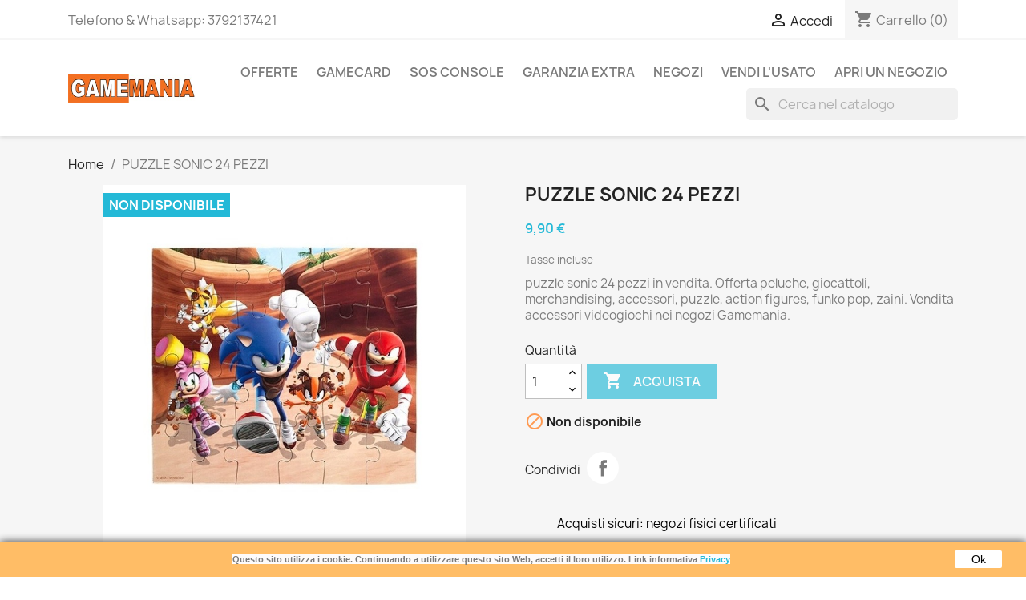

--- FILE ---
content_type: text/html; charset=utf-8
request_url: https://www.gamemaniashop.it/home/67-puzzle-sonic-24-pezzi.html
body_size: 12286
content:
<!doctype html>
<html lang="it-IT">

  <head>
    
      
  <meta charset="utf-8">


  <meta http-equiv="x-ua-compatible" content="ie=edge">



  <title>PUZZLE SONIC 24 PEZZI</title>
  
    
  
  <meta name="description" content="puzzle sonic 24 pezzi in vendita. Offerta peluche, giocattoli, merchandising, accessori, puzzle, action figures, funko pop, zaini. Vendita accessori videogiochi nei negozi Gamemania.">
  <meta name="keywords" content="">
        <link rel="canonical" href="https://www.gamemaniashop.it/home/67-puzzle-sonic-24-pezzi.html">
    
      
  
  
    <script type="application/ld+json">
  {
    "@context": "https://schema.org",
    "@type": "Organization",
    "name" : "Gamemania",
    "url" : "https://www.gamemaniashop.it/",
          "logo": {
        "@type": "ImageObject",
        "url":"https://www.gamemaniashop.it/img/gamemania-logo-1610137933.jpg"
      }
      }
</script>

<script type="application/ld+json">
  {
    "@context": "https://schema.org",
    "@type": "WebPage",
    "isPartOf": {
      "@type": "WebSite",
      "url":  "https://www.gamemaniashop.it/",
      "name": "Gamemania"
    },
    "name": "PUZZLE SONIC 24 PEZZI",
    "url":  "https://www.gamemaniashop.it/home/67-puzzle-sonic-24-pezzi.html"
  }
</script>


  <script type="application/ld+json">
    {
      "@context": "https://schema.org",
      "@type": "BreadcrumbList",
      "itemListElement": [
                  {
            "@type": "ListItem",
            "position": 1,
            "name": "Home",
            "item": "https://www.gamemaniashop.it/"
          },                  {
            "@type": "ListItem",
            "position": 2,
            "name": "PUZZLE SONIC 24 PEZZI",
            "item": "https://www.gamemaniashop.it/home/67-puzzle-sonic-24-pezzi.html"
          }              ]
    }
  </script>
  
  
  
  <script type="application/ld+json">
  {
    "@context": "https://schema.org/",
    "@type": "Product",
    "name": "PUZZLE SONIC 24 PEZZI",
    "description": "puzzle sonic 24 pezzi in vendita. Offerta peluche, giocattoli, merchandising, accessori, puzzle, action figures, funko pop, zaini. Vendita accessori videogiochi nei negozi Gamemania.",
    "category": "Home",
    "image" :"https://www.gamemaniashop.it/79-home_default/puzzle-sonic-24-pezzi.jpg",    "sku": "67",
    "mpn": "67"
        ,
    "brand": {
      "@type": "Thing",
      "name": "Gamemania"
    }
                ,
    "offers": {
      "@type": "Offer",
      "priceCurrency": "EUR",
      "name": "PUZZLE SONIC 24 PEZZI",
      "price": "9.9",
      "url": "https://www.gamemaniashop.it/home/67-puzzle-sonic-24-pezzi.html",
      "priceValidUntil": "2026-02-01",
              "image": ["https://www.gamemaniashop.it/79-large_default/puzzle-sonic-24-pezzi.jpg"],
            "sku": "67",
      "mpn": "67",
                        "availability": "https://schema.org/OutOfStock",
      "seller": {
        "@type": "Organization",
        "name": "Gamemania"
      }
    }
      }
</script>

  
  
    
  

  
    <meta property="og:title" content="PUZZLE SONIC 24 PEZZI" />
    <meta property="og:description" content="puzzle sonic 24 pezzi in vendita. Offerta peluche, giocattoli, merchandising, accessori, puzzle, action figures, funko pop, zaini. Vendita accessori videogiochi nei negozi Gamemania." />
    <meta property="og:url" content="https://www.gamemaniashop.it/home/67-puzzle-sonic-24-pezzi.html" />
    <meta property="og:site_name" content="Gamemania" />
        



  <meta name="viewport" content="width=device-width, initial-scale=1">



  <link rel="icon" type="image/vnd.microsoft.icon" href="https://www.gamemaniashop.it/img/favicon.ico?1610137933">
  <link rel="shortcut icon" type="image/x-icon" href="https://www.gamemaniashop.it/img/favicon.ico?1610137933">



    <link rel="stylesheet" href="/modules/ps_checkout/views/css/payments.css?version=3.6.3" type="text/css" media="all">
  <link rel="stylesheet" href="https://www.gamemaniashop.it/themes/classic/assets/cache/theme-d77d7862.css" type="text/css" media="all">




  

  <script type="text/javascript">
        var prestashop = {"cart":{"products":[],"totals":{"total":{"type":"total","label":"Totale","amount":0,"value":"0,00\u00a0\u20ac"},"total_including_tax":{"type":"total","label":"Totale (tasse incl.)","amount":0,"value":"0,00\u00a0\u20ac"},"total_excluding_tax":{"type":"total","label":"Totale (tasse escl.)","amount":0,"value":"0,00\u00a0\u20ac"}},"subtotals":{"products":{"type":"products","label":"Totale parziale","amount":0,"value":"0,00\u00a0\u20ac"},"discounts":null,"shipping":{"type":"shipping","label":"Spedizione","amount":0,"value":""},"tax":null},"products_count":0,"summary_string":"0 articoli","vouchers":{"allowed":1,"added":[]},"discounts":[],"minimalPurchase":0,"minimalPurchaseRequired":""},"currency":{"id":2,"name":"Euro","iso_code":"EUR","iso_code_num":"978","sign":"\u20ac"},"customer":{"lastname":null,"firstname":null,"email":null,"birthday":null,"newsletter":null,"newsletter_date_add":null,"optin":null,"website":null,"company":null,"siret":null,"ape":null,"is_logged":false,"gender":{"type":null,"name":null},"addresses":[]},"language":{"name":"Italiano (Italian)","iso_code":"it","locale":"it-IT","language_code":"it-it","is_rtl":"0","date_format_lite":"d\/m\/Y","date_format_full":"d\/m\/Y H:i:s","id":2},"page":{"title":"","canonical":"https:\/\/www.gamemaniashop.it\/home\/67-puzzle-sonic-24-pezzi.html","meta":{"title":"PUZZLE SONIC 24 PEZZI","description":"puzzle sonic 24 pezzi\u00a0in vendita. Offerta peluche, giocattoli, merchandising, accessori, puzzle, action figures, funko pop, zaini. Vendita accessori videogiochi nei negozi Gamemania.","keywords":"","robots":"index"},"page_name":"product","body_classes":{"lang-it":true,"lang-rtl":false,"country-IT":true,"currency-EUR":true,"layout-full-width":true,"page-product":true,"tax-display-enabled":true,"product-id-67":true,"product-PUZZLE SONIC 24 PEZZI":true,"product-id-category-2":true,"product-id-manufacturer-0":true,"product-id-supplier-0":true,"product-available-for-order":true},"admin_notifications":[]},"shop":{"name":"Gamemania","logo":"https:\/\/www.gamemaniashop.it\/img\/gamemania-logo-1610137933.jpg","stores_icon":"https:\/\/www.gamemaniashop.it\/img\/logo_stores.png","favicon":"https:\/\/www.gamemaniashop.it\/img\/favicon.ico"},"urls":{"base_url":"https:\/\/www.gamemaniashop.it\/","current_url":"https:\/\/www.gamemaniashop.it\/home\/67-puzzle-sonic-24-pezzi.html","shop_domain_url":"https:\/\/www.gamemaniashop.it","img_ps_url":"https:\/\/www.gamemaniashop.it\/img\/","img_cat_url":"https:\/\/www.gamemaniashop.it\/img\/c\/","img_lang_url":"https:\/\/www.gamemaniashop.it\/img\/l\/","img_prod_url":"https:\/\/www.gamemaniashop.it\/img\/p\/","img_manu_url":"https:\/\/www.gamemaniashop.it\/img\/m\/","img_sup_url":"https:\/\/www.gamemaniashop.it\/img\/su\/","img_ship_url":"https:\/\/www.gamemaniashop.it\/img\/s\/","img_store_url":"https:\/\/www.gamemaniashop.it\/img\/st\/","img_col_url":"https:\/\/www.gamemaniashop.it\/img\/co\/","img_url":"https:\/\/www.gamemaniashop.it\/themes\/classic\/assets\/img\/","css_url":"https:\/\/www.gamemaniashop.it\/themes\/classic\/assets\/css\/","js_url":"https:\/\/www.gamemaniashop.it\/themes\/classic\/assets\/js\/","pic_url":"https:\/\/www.gamemaniashop.it\/upload\/","pages":{"address":"https:\/\/www.gamemaniashop.it\/indirizzo","addresses":"https:\/\/www.gamemaniashop.it\/indirizzi","authentication":"https:\/\/www.gamemaniashop.it\/login","cart":"https:\/\/www.gamemaniashop.it\/carrello","category":"https:\/\/www.gamemaniashop.it\/index.php?controller=category","cms":"https:\/\/www.gamemaniashop.it\/index.php?controller=cms","contact":"https:\/\/www.gamemaniashop.it\/contattaci","discount":"https:\/\/www.gamemaniashop.it\/buoni-sconto","guest_tracking":"https:\/\/www.gamemaniashop.it\/tracciatura-ospite","history":"https:\/\/www.gamemaniashop.it\/cronologia-ordini","identity":"https:\/\/www.gamemaniashop.it\/dati-personali","index":"https:\/\/www.gamemaniashop.it\/","my_account":"https:\/\/www.gamemaniashop.it\/account","order_confirmation":"https:\/\/www.gamemaniashop.it\/conferma-ordine","order_detail":"https:\/\/www.gamemaniashop.it\/index.php?controller=order-detail","order_follow":"https:\/\/www.gamemaniashop.it\/segui-ordine","order":"https:\/\/www.gamemaniashop.it\/ordine","order_return":"https:\/\/www.gamemaniashop.it\/index.php?controller=order-return","order_slip":"https:\/\/www.gamemaniashop.it\/buono-ordine","pagenotfound":"https:\/\/www.gamemaniashop.it\/pagina-non-trovata","password":"https:\/\/www.gamemaniashop.it\/recupero-password","pdf_invoice":"https:\/\/www.gamemaniashop.it\/index.php?controller=pdf-invoice","pdf_order_return":"https:\/\/www.gamemaniashop.it\/index.php?controller=pdf-order-return","pdf_order_slip":"https:\/\/www.gamemaniashop.it\/index.php?controller=pdf-order-slip","prices_drop":"https:\/\/www.gamemaniashop.it\/offerte","product":"https:\/\/www.gamemaniashop.it\/index.php?controller=product","search":"https:\/\/www.gamemaniashop.it\/ricerca","sitemap":"https:\/\/www.gamemaniashop.it\/Mappa del sito","stores":"https:\/\/www.gamemaniashop.it\/negozi","supplier":"https:\/\/www.gamemaniashop.it\/fornitori","register":"https:\/\/www.gamemaniashop.it\/login?create_account=1","order_login":"https:\/\/www.gamemaniashop.it\/ordine?login=1"},"alternative_langs":[],"theme_assets":"\/themes\/classic\/assets\/","actions":{"logout":"https:\/\/www.gamemaniashop.it\/?mylogout="},"no_picture_image":{"bySize":{"small_default":{"url":"https:\/\/www.gamemaniashop.it\/img\/p\/it-default-small_default.jpg","width":98,"height":98},"cart_default":{"url":"https:\/\/www.gamemaniashop.it\/img\/p\/it-default-cart_default.jpg","width":125,"height":125},"home_default":{"url":"https:\/\/www.gamemaniashop.it\/img\/p\/it-default-home_default.jpg","width":250,"height":250},"medium_default":{"url":"https:\/\/www.gamemaniashop.it\/img\/p\/it-default-medium_default.jpg","width":452,"height":452},"large_default":{"url":"https:\/\/www.gamemaniashop.it\/img\/p\/it-default-large_default.jpg","width":800,"height":800}},"small":{"url":"https:\/\/www.gamemaniashop.it\/img\/p\/it-default-small_default.jpg","width":98,"height":98},"medium":{"url":"https:\/\/www.gamemaniashop.it\/img\/p\/it-default-home_default.jpg","width":250,"height":250},"large":{"url":"https:\/\/www.gamemaniashop.it\/img\/p\/it-default-large_default.jpg","width":800,"height":800},"legend":""}},"configuration":{"display_taxes_label":true,"display_prices_tax_incl":true,"is_catalog":false,"show_prices":true,"opt_in":{"partner":false},"quantity_discount":{"type":"price","label":"Prezzo unitario"},"voucher_enabled":1,"return_enabled":0},"field_required":[],"breadcrumb":{"links":[{"title":"Home","url":"https:\/\/www.gamemaniashop.it\/"},{"title":"PUZZLE SONIC 24 PEZZI","url":"https:\/\/www.gamemaniashop.it\/home\/67-puzzle-sonic-24-pezzi.html"}],"count":2},"link":{"protocol_link":"https:\/\/","protocol_content":"https:\/\/"},"time":1768640504,"static_token":"49e1ed956652a478a058b785c25fd3bd","token":"fb7786e53afff6ec24a78c849befa213","debug":false};
        var ps_checkout3dsEnabled = true;
        var ps_checkoutAutoRenderDisabled = false;
        var ps_checkoutCancelUrl = "https:\/\/www.gamemaniashop.it\/module\/ps_checkout\/cancel";
        var ps_checkoutCardBrands = ["MASTERCARD","VISA","AMEX"];
        var ps_checkoutCardFundingSourceImg = "\/modules\/ps_checkout\/views\/img\/payment-cards.png";
        var ps_checkoutCardLogos = {"AMEX":"\/modules\/ps_checkout\/views\/img\/amex.svg","CB_NATIONALE":"\/modules\/ps_checkout\/views\/img\/cb.svg","DINERS":"\/modules\/ps_checkout\/views\/img\/diners.svg","DISCOVER":"\/modules\/ps_checkout\/views\/img\/discover.svg","JCB":"\/modules\/ps_checkout\/views\/img\/jcb.svg","MAESTRO":"\/modules\/ps_checkout\/views\/img\/maestro.svg","MASTERCARD":"\/modules\/ps_checkout\/views\/img\/mastercard.svg","UNIONPAY":"\/modules\/ps_checkout\/views\/img\/unionpay.svg","VISA":"\/modules\/ps_checkout\/views\/img\/visa.svg"};
        var ps_checkoutCartProductCount = 0;
        var ps_checkoutCheckUrl = "https:\/\/www.gamemaniashop.it\/module\/ps_checkout\/check";
        var ps_checkoutCheckoutTranslations = {"checkout.go.back.link.title":"Torna al pagamento","checkout.go.back.label":"Processo di acquisto","checkout.card.payment":"Pagamento con carta","checkout.page.heading":"Riepilogo dell\u2019ordine","checkout.cart.empty":"Il tuo carrello \u00e8 vuoto.","checkout.page.subheading.card":"Carta","checkout.page.subheading.paypal":"PayPal","checkout.payment.by.card":"Hai scelto di pagare con una carta.","checkout.payment.by.paypal":"Hai scelto di pagare con PayPal.","checkout.order.summary":"Ecco un riepilogo del tuo ordine:","checkout.order.amount.total":"L\u2019importo totale del tuo ordine ammonta a","checkout.order.included.tax":"(IVA inclusa)","checkout.order.confirm.label":"Confermare l\u2019ordine facendo clic su \u201cConfermo l\u2019ordine\u201d","paypal.hosted-fields.label.card-name":"Nome del titolare","paypal.hosted-fields.placeholder.card-name":"Nome del titolare","paypal.hosted-fields.label.card-number":"Numero carta","paypal.hosted-fields.placeholder.card-number":"Numero carta","paypal.hosted-fields.label.expiration-date":"Data di scadenza","paypal.hosted-fields.placeholder.expiration-date":"MM\/YY","paypal.hosted-fields.label.cvv":"Cod. di sicurezza","paypal.hosted-fields.placeholder.cvv":"XXX","payment-method-logos.title":"Pagamenti sicuri al 100%.","express-button.cart.separator":"o","express-button.checkout.express-checkout":"Acquisto rapido","error.paypal-sdk":"No PayPal Javascript SDK Instance","checkout.payment.others.link.label":"Altri metodi di pagamento","checkout.payment.others.confirm.button.label":"Confermo l\u2019ordine","checkout.form.error.label":"Si \u00e8 verificato un errore durante il pagamento. Riprova o contatta il team di supporto.","loader-component.label.header":"Grazie per l\u2019acquisto!","loader-component.label.body":"Si prega di attendere durante l'elaborazione del tuo pagamento","error.paypal-sdk.contingency.cancel":"Autenticazione del titolare della carta annullata. Si prega di scegliere un altro metodo di pagamento o riprovare.","error.paypal-sdk.contingency.error":"Si \u00e8 verificato un errore durante l'autenticazione del titolare della carta. Si prega di scegliere un altro metodo di pagamento o riprovare.","error.paypal-sdk.contingency.failure":"Autenticazione del titolare della carta fallita. Si prega di scegliere un altro metodo di pagamento o riprovare.","error.paypal-sdk.contingency.unknown":"L'identit\u00e0 del titolare della carta non pu\u00f2 essere verificata. Si prega di scegliere un altro metodo di pagamento o riprovare."};
        var ps_checkoutCheckoutUrl = "https:\/\/www.gamemaniashop.it\/ordine";
        var ps_checkoutConfirmUrl = "https:\/\/www.gamemaniashop.it\/conferma-ordine";
        var ps_checkoutCreateUrl = "https:\/\/www.gamemaniashop.it\/module\/ps_checkout\/create";
        var ps_checkoutCspNonce = "";
        var ps_checkoutExpressCheckoutCartEnabled = false;
        var ps_checkoutExpressCheckoutOrderEnabled = false;
        var ps_checkoutExpressCheckoutProductEnabled = false;
        var ps_checkoutExpressCheckoutSelected = false;
        var ps_checkoutExpressCheckoutUrl = "https:\/\/www.gamemaniashop.it\/module\/ps_checkout\/ExpressCheckout";
        var ps_checkoutFundingSource = "paypal";
        var ps_checkoutFundingSourcesSorted = ["paypal","paylater","card","mybank","blik"];
        var ps_checkoutHostedFieldsContingencies = "SCA_WHEN_REQUIRED";
        var ps_checkoutHostedFieldsEnabled = true;
        var ps_checkoutHostedFieldsSelected = false;
        var ps_checkoutLoaderImage = "\/modules\/ps_checkout\/views\/img\/loader.svg";
        var ps_checkoutPartnerAttributionId = "PrestaShop_Cart_PSXO_PSDownload";
        var ps_checkoutPayLaterCartPageButtonEnabled = false;
        var ps_checkoutPayLaterCategoryPageBannerEnabled = false;
        var ps_checkoutPayLaterHomePageBannerEnabled = false;
        var ps_checkoutPayLaterOrderPageBannerEnabled = false;
        var ps_checkoutPayLaterOrderPageButtonEnabled = false;
        var ps_checkoutPayLaterOrderPageMessageEnabled = false;
        var ps_checkoutPayLaterProductPageBannerEnabled = false;
        var ps_checkoutPayLaterProductPageButtonEnabled = false;
        var ps_checkoutPayLaterProductPageMessageEnabled = false;
        var ps_checkoutPayPalButtonConfiguration = null;
        var ps_checkoutPayPalOrderId = "";
        var ps_checkoutPayPalSdkConfig = {"clientId":"AXjYFXWyb4xJCErTUDiFkzL0Ulnn-bMm4fal4G-1nQXQ1ZQxp06fOuE7naKUXGkq2TZpYSiI9xXbs4eo","merchantId":"R6UAH2BFJ585A","currency":"EUR","intent":"capture","commit":"false","vault":"false","integrationDate":"2022-14-06","dataPartnerAttributionId":"PrestaShop_Cart_PSXO_PSDownload","dataCspNonce":"","dataEnable3ds":"true","disableFunding":"bancontact,eps,giropay,ideal,p24","enableFunding":"mybank,paylater","components":"marks,funding-eligibility"};
        var ps_checkoutPayWithTranslations = {"paypal":"Paga con un conto PayPal","paylater":"Paga a rate con PayPal Pay Later","card":"Paga tramite carta - pagamenti 100% sicuri","mybank":"Paga tramite MyBank","blik":"Paga tramite BLIK"};
        var ps_checkoutPaymentMethodLogosTitleImg = "\/modules\/ps_checkout\/views\/img\/lock_checkout.svg";
        var ps_checkoutRenderPaymentMethodLogos = true;
        var ps_checkoutValidateUrl = "https:\/\/www.gamemaniashop.it\/module\/ps_checkout\/validate";
        var ps_checkoutVersion = "3.6.3";
        var psr_icon_color = "#F19D76";
      </script>



  


    
  <meta property="og:type" content="product">
      <meta property="og:image" content="https://www.gamemaniashop.it/79-large_default/puzzle-sonic-24-pezzi.jpg">
  
      <meta property="product:pretax_price:amount" content="8.114754">
    <meta property="product:pretax_price:currency" content="EUR">
    <meta property="product:price:amount" content="9.9">
    <meta property="product:price:currency" content="EUR">
    
  </head>

  <body id="product" class="lang-it country-it currency-eur layout-full-width page-product tax-display-enabled product-id-67 product-puzzle-sonic-24-pezzi product-id-category-2 product-id-manufacturer-0 product-id-supplier-0 product-available-for-order">

    
      
    

    <main>
      
              

      <header id="header">
        
          
  <div class="header-banner">
    
  </div>



  <nav class="header-nav">
    <div class="container">
      <div class="row">
        <div class="hidden-sm-down">
          <div class="col-md-5 col-xs-12">
            <div id="_desktop_contact_link">
  <div id="contact-link">
                Telefono & Whatsapp: <span>3792137421</span>
      </div>
</div>

          </div>
          <div class="col-md-7 right-nav">
              <div id="_desktop_user_info">
  <div class="user-info">
          <a
        href="https://www.gamemaniashop.it/account"
        title="Accedi al tuo account cliente"
        rel="nofollow"
      >
        <i class="material-icons">&#xE7FF;</i>
        <span class="hidden-sm-down">Accedi</span>
      </a>
      </div>
</div>
<div id="_desktop_cart">
  <div class="blockcart cart-preview inactive" data-refresh-url="//www.gamemaniashop.it/module/ps_shoppingcart/ajax">
    <div class="header">
              <i class="material-icons shopping-cart" aria-hidden="true">shopping_cart</i>
        <span class="hidden-sm-down">Carrello</span>
        <span class="cart-products-count">(0)</span>
          </div>
  </div>
</div>

          </div>
        </div>
        <div class="hidden-md-up text-sm-center mobile">
          <div class="float-xs-left" id="menu-icon">
            <i class="material-icons d-inline">&#xE5D2;</i>
          </div>
          <div class="float-xs-right" id="_mobile_cart"></div>
          <div class="float-xs-right" id="_mobile_user_info"></div>
          <div class="top-logo" id="_mobile_logo"></div>
          <div class="clearfix"></div>
        </div>
      </div>
    </div>
  </nav>



  <div class="header-top">
    <div class="container">
       <div class="row">
        <div class="col-md-2 hidden-sm-down" id="_desktop_logo">
                                    
  <a href="https://www.gamemaniashop.it/">
    <img
      class="logo img-fluid"
      src="https://www.gamemaniashop.it/img/gamemania-logo-1610137933.jpg"
      alt="Gamemania"
      width="300"
      height="69">
  </a>

                              </div>
        <div class="header-top-right col-md-10 col-sm-12 position-static">
          

<div class="menu js-top-menu position-static hidden-sm-down" id="_desktop_top_menu">
    
          <ul class="top-menu" id="top-menu" data-depth="0">
                    <li class="category" id="category-94">
                          <a
                class="dropdown-item"
                href="https://www.gamemaniashop.it/94-offerte" data-depth="0"
                              >
                                                                      <span class="float-xs-right hidden-md-up">
                    <span data-target="#top_sub_menu_98915" data-toggle="collapse" class="navbar-toggler collapse-icons">
                      <i class="material-icons add">&#xE313;</i>
                      <i class="material-icons remove">&#xE316;</i>
                    </span>
                  </span>
                                OFFERTE
              </a>
                            <div  class="popover sub-menu js-sub-menu collapse" id="top_sub_menu_98915">
                
          <ul class="top-menu"  data-depth="1">
                    <li class="category" id="category-97">
                          <a
                class="dropdown-item dropdown-submenu"
                href="https://www.gamemaniashop.it/97-promo-del-momento" data-depth="1"
                              >
                                                                      <span class="float-xs-right hidden-md-up">
                    <span data-target="#top_sub_menu_67897" data-toggle="collapse" class="navbar-toggler collapse-icons">
                      <i class="material-icons add">&#xE313;</i>
                      <i class="material-icons remove">&#xE316;</i>
                    </span>
                  </span>
                                PROMO DEL MOMENTO
              </a>
                            <div  class="collapse" id="top_sub_menu_67897">
                
          <ul class="top-menu"  data-depth="2">
                    <li class="category" id="category-95">
                          <a
                class="dropdown-item"
                href="https://www.gamemaniashop.it/95-sedie-gaming" data-depth="2"
                              >
                                SEDIE GAMING
              </a>
                          </li>
        		      </ul>
    
              </div>
                          </li>
                    <li class="category" id="category-99">
                          <a
                class="dropdown-item dropdown-submenu"
                href="https://www.gamemaniashop.it/99-garanzie-extra" data-depth="1"
                              >
                                GARANZIE EXTRA
              </a>
                          </li>
        		      </ul>
    
              </div>
                          </li>
                    <li class="link" id="lnk-gamecard">
                          <a
                class="dropdown-item"
                href="https://www.gamemaniashop.it/content/12-Card-Gamemania" data-depth="0"
                              >
                                GAMECARD
              </a>
                          </li>
                    <li class="link" id="lnk-sos-console">
                          <a
                class="dropdown-item"
                href="https://www.gamemaniashop.it/content/19-ripariamo-console" data-depth="0"
                              >
                                SOS CONSOLE
              </a>
                          </li>
                    <li class="link" id="lnk-garanzia-extra">
                          <a
                class="dropdown-item"
                href="https://www.gamemaniashop.it/content/18-garanzia-extra" data-depth="0"
                              >
                                GARANZIA EXTRA
              </a>
                          </li>
                    <li class="cms-page" id="cms-page-9">
                          <a
                class="dropdown-item"
                href="https://www.gamemaniashop.it/content/9-negozi-gamemania" data-depth="0"
                              >
                                NEGOZI
              </a>
                          </li>
                    <li class="link" id="lnk-vendi-l-usato">
                          <a
                class="dropdown-item"
                href="https://www.gamemaniashop.it/content/13-vendi-il-tuo-usato" data-depth="0"
                              >
                                VENDI L&#039;USATO
              </a>
                          </li>
                    <li class="link" id="lnk-apri-un-negozio">
                          <a
                class="dropdown-item"
                href="https://www.gamemaniashop.it/content/14-apri-un-gamemania" data-depth="0"
                              >
                                APRI UN NEGOZIO
              </a>
                          </li>
        		      </ul>
    
    <div class="clearfix"></div>
</div>
<div id="search_widget" class="search-widgets" data-search-controller-url="//www.gamemaniashop.it/ricerca">
  <form method="get" action="//www.gamemaniashop.it/ricerca">
    <input type="hidden" name="controller" value="search">
    <i class="material-icons search" aria-hidden="true">search</i>
    <input type="text" name="s" value="" placeholder="Cerca nel catalogo" aria-label="Cerca">
    <i class="material-icons clear" aria-hidden="true">clear</i>
  </form>
</div>

        </div>
      </div>
      <div id="mobile_top_menu_wrapper" class="row hidden-md-up" style="display:none;">
        <div class="js-top-menu mobile" id="_mobile_top_menu"></div>
        <div class="js-top-menu-bottom">
          <div id="_mobile_currency_selector"></div>
          <div id="_mobile_language_selector"></div>
          <div id="_mobile_contact_link"></div>
        </div>
      </div>
    </div>
  </div>
  

        
      </header>

      <section id="wrapper">
        
          
<aside id="notifications">
  <div class="container">
    
    
    
      </div>
</aside>
        

        
        <div class="container">
          
            <nav data-depth="2" class="breadcrumb hidden-sm-down">
  <ol>
    
              
          <li>
                          <a href="https://www.gamemaniashop.it/"><span>Home</span></a>
                      </li>
        
              
          <li>
                          <span>PUZZLE SONIC 24 PEZZI</span>
                      </li>
        
          
  </ol>
</nav>
          

          

          
  <div id="content-wrapper" class="js-content-wrapper">
    
    

  <section id="main">
    <meta content="https://www.gamemaniashop.it/home/67-puzzle-sonic-24-pezzi.html">

    <div class="row product-container js-product-container">
      <div class="col-md-6">
        
          <section class="page-content" id="content">
            
              
    <ul class="product-flags js-product-flags">
                    <li class="product-flag out_of_stock">Non disponibile</li>
            </ul>


              
                <div class="images-container js-images-container">
  
    <div class="product-cover">
              <img
          class="js-qv-product-cover img-fluid"
          src="https://www.gamemaniashop.it/79-large_default/puzzle-sonic-24-pezzi.jpg"
                      alt="PUZZLE SONIC 24 PEZZI"
                    loading="lazy"
          width="800"
          height="800"
        >
        <div class="layer hidden-sm-down" data-toggle="modal" data-target="#product-modal">
          <i class="material-icons zoom-in">search</i>
        </div>
          </div>
  

  
    <div class="js-qv-mask mask">
      <ul class="product-images js-qv-product-images">
                  <li class="thumb-container js-thumb-container">
            <img
              class="thumb js-thumb  selected js-thumb-selected "
              data-image-medium-src="https://www.gamemaniashop.it/79-medium_default/puzzle-sonic-24-pezzi.jpg"
              data-image-large-src="https://www.gamemaniashop.it/79-large_default/puzzle-sonic-24-pezzi.jpg"
              src="https://www.gamemaniashop.it/79-small_default/puzzle-sonic-24-pezzi.jpg"
                              alt="PUZZLE SONIC 24 PEZZI"
                            loading="lazy"
              width="98"
              height="98"
            >
          </li>
              </ul>
    </div>
  

</div>
              
              <div class="scroll-box-arrows">
                <i class="material-icons left">&#xE314;</i>
                <i class="material-icons right">&#xE315;</i>
              </div>

            
          </section>
        
        </div>
        <div class="col-md-6">
          
            
              <h1 class="h1">PUZZLE SONIC 24 PEZZI</h1>
            
          
          
              <div class="product-prices js-product-prices">
    
          

    
      <div
        class="product-price h5 ">

        <div class="current-price">
          <span class='current-price-value' content="9.9">
                                      9,90 €
                      </span>

                  </div>

        
                  
      </div>
    

    
          

    
          

    
          

    

    <div class="tax-shipping-delivery-label">
              Tasse incluse
                    
              
                                          </div>
  </div>
          

          <div class="product-information">
            
              <div id="product-description-short-67" class="product-description"><p>puzzle sonic 24 pezzi in vendita. Offerta peluche, giocattoli, merchandising, accessori, puzzle, action figures, funko pop, zaini. Vendita accessori videogiochi nei negozi Gamemania.</p></div>
            

            
            <div class="product-actions js-product-actions">
              
                <form action="https://www.gamemaniashop.it/carrello" method="post" id="add-to-cart-or-refresh">
                  <input type="hidden" name="token" value="49e1ed956652a478a058b785c25fd3bd">
                  <input type="hidden" name="id_product" value="67" id="product_page_product_id">
                  <input type="hidden" name="id_customization" value="0" id="product_customization_id" class="js-product-customization-id">

                  
                    <div class="product-variants js-product-variants">
  </div>
                  

                  
                                      

                  
                    <section class="product-discounts js-product-discounts">
  </section>
                  

                  
                    <div class="product-add-to-cart js-product-add-to-cart">
      <span class="control-label">Quantità</span>

    
      <div class="product-quantity clearfix">
        <div class="qty">
          <input
            type="number"
            name="qty"
            id="quantity_wanted"
            inputmode="numeric"
            pattern="[0-9]*"
                          value="1"
              min="1"
                        class="input-group"
            aria-label="Quantità"
          >
        </div>

        <div class="add">
          <button
            class="btn btn-primary add-to-cart"
            data-button-action="add-to-cart"
            type="submit"
                          disabled
                      >
            <i class="material-icons shopping-cart">&#xE547;</i>
            acquista
          </button>
        </div>

        
      </div>
    

    
      <span id="product-availability" class="js-product-availability">
                              <i class="material-icons product-unavailable">&#xE14B;</i>
                    Non disponibile
              </span>
    

    
      <p class="product-minimal-quantity js-product-minimal-quantity">
              </p>
    
  </div>
                  

                  
                    <div class="product-additional-info js-product-additional-info">
  

      <div class="social-sharing">
      <span>Condividi</span>
      <ul>
                  <li class="facebook icon-gray"><a href="https://www.facebook.com/sharer.php?u=https%3A%2F%2Fwww.gamemaniashop.it%2Fhome%2F67-puzzle-sonic-24-pezzi.html" class="text-hide" title="Condividi" target="_blank" rel="noopener noreferrer">Condividi</a></li>
              </ul>
    </div>
  

</div>
                  

                                    
                </form>
              

            </div>

            
              <div class="blockreassurance_product">
            <div>
            <span class="item-product">
                                                        <img class="svg invisible" src="/modules/blockreassurance/views/img//reassurance/pack1/lock.svg">
                                    &nbsp;
            </span>
                          <p class="block-title" style="color:#000000;">Acquisti sicuri: negozi fisici certificati</p>
                    </div>
            <div>
            <span class="item-product">
                                                        <img class="svg invisible" src="/modules/blockreassurance/views/img//reassurance/pack1/local-shipping.svg">
                                    &nbsp;
            </span>
                          <p class="block-title" style="color:#000000;">Spedizione con corriere espresso</p>
                    </div>
            <div>
            <span class="item-product">
                                                        <img class="svg invisible" src="/modules/blockreassurance/views/img//reassurance/pack1/loop.svg">
                                    &nbsp;
            </span>
                          <p class="block-title" style="color:#000000;">I giochi, con il programma GAMEBACK, li provi e li riporti in negozio</p>
                    </div>
        <div class="clearfix"></div>
</div>

            

            
              <div class="tabs">
                <ul class="nav nav-tabs" role="tablist">
                                    <li class="nav-item">
                    <a
                      class="nav-link active js-product-nav-active"
                      data-toggle="tab"
                      href="#product-details"
                      role="tab"
                      aria-controls="product-details"
                       aria-selected="true">Dettagli del prodotto</a>
                  </li>
                                                        <li class="nav-item">
                      <a
                        class="nav-link"
                        data-toggle="tab"
                        href="#extra-0"
                        role="tab"
                        aria-controls="extra-0"></a>
                    </li>
                                  </ul>

                <div class="tab-content" id="tab-content">
                 <div class="tab-pane fade in" id="description" role="tabpanel">
                   
                     <div class="product-description"></div>
                   
                 </div>

                 
                   <div class="js-product-details tab-pane fade in active"
     id="product-details"
     data-product="{&quot;id_shop_default&quot;:&quot;1&quot;,&quot;id_manufacturer&quot;:&quot;0&quot;,&quot;id_supplier&quot;:&quot;0&quot;,&quot;reference&quot;:&quot;&quot;,&quot;is_virtual&quot;:&quot;0&quot;,&quot;delivery_in_stock&quot;:&quot;&quot;,&quot;delivery_out_stock&quot;:&quot;&quot;,&quot;id_category_default&quot;:&quot;2&quot;,&quot;on_sale&quot;:&quot;0&quot;,&quot;online_only&quot;:&quot;0&quot;,&quot;ecotax&quot;:0,&quot;minimal_quantity&quot;:&quot;1&quot;,&quot;low_stock_threshold&quot;:null,&quot;low_stock_alert&quot;:&quot;0&quot;,&quot;price&quot;:&quot;9,90\u00a0\u20ac&quot;,&quot;unity&quot;:&quot;&quot;,&quot;unit_price_ratio&quot;:&quot;0.000000&quot;,&quot;additional_shipping_cost&quot;:&quot;0.000000&quot;,&quot;customizable&quot;:&quot;0&quot;,&quot;text_fields&quot;:&quot;0&quot;,&quot;uploadable_files&quot;:&quot;0&quot;,&quot;redirect_type&quot;:&quot;301-category&quot;,&quot;id_type_redirected&quot;:&quot;0&quot;,&quot;available_for_order&quot;:&quot;1&quot;,&quot;available_date&quot;:&quot;0000-00-00&quot;,&quot;show_condition&quot;:&quot;0&quot;,&quot;condition&quot;:&quot;new&quot;,&quot;show_price&quot;:&quot;1&quot;,&quot;indexed&quot;:&quot;1&quot;,&quot;visibility&quot;:&quot;both&quot;,&quot;cache_default_attribute&quot;:&quot;0&quot;,&quot;advanced_stock_management&quot;:&quot;0&quot;,&quot;date_add&quot;:&quot;2019-07-23 12:47:09&quot;,&quot;date_upd&quot;:&quot;2022-07-13 23:43:05&quot;,&quot;pack_stock_type&quot;:&quot;3&quot;,&quot;meta_description&quot;:&quot;&quot;,&quot;meta_keywords&quot;:&quot;&quot;,&quot;meta_title&quot;:&quot;&quot;,&quot;link_rewrite&quot;:&quot;puzzle-sonic-24-pezzi&quot;,&quot;name&quot;:&quot;PUZZLE SONIC 24 PEZZI&quot;,&quot;description&quot;:&quot;&quot;,&quot;description_short&quot;:&quot;&lt;p&gt;puzzle sonic 24 pezzi\u00a0in vendita. Offerta peluche, giocattoli, merchandising, accessori, puzzle, action figures, funko pop, zaini. Vendita accessori videogiochi nei negozi Gamemania.&lt;\/p&gt;&quot;,&quot;available_now&quot;:&quot;&quot;,&quot;available_later&quot;:&quot;&quot;,&quot;id&quot;:67,&quot;id_product&quot;:67,&quot;out_of_stock&quot;:2,&quot;new&quot;:0,&quot;id_product_attribute&quot;:&quot;0&quot;,&quot;quantity_wanted&quot;:1,&quot;extraContent&quot;:[{&quot;title&quot;:&quot;&quot;,&quot;content&quot;:&quot;&quot;,&quot;attr&quot;:{&quot;id&quot;:&quot;netreviews_tab&quot;,&quot;class&quot;:&quot;netreviews_tab&quot;},&quot;moduleName&quot;:&quot;netreviews&quot;}],&quot;allow_oosp&quot;:0,&quot;category&quot;:&quot;home&quot;,&quot;category_name&quot;:&quot;Home&quot;,&quot;link&quot;:&quot;https:\/\/www.gamemaniashop.it\/home\/67-puzzle-sonic-24-pezzi.html&quot;,&quot;attribute_price&quot;:0,&quot;price_tax_exc&quot;:8.1147539999999995785628925659693777561187744140625,&quot;price_without_reduction&quot;:9.9000000000000003552713678800500929355621337890625,&quot;reduction&quot;:0,&quot;specific_prices&quot;:[],&quot;quantity&quot;:0,&quot;quantity_all_versions&quot;:0,&quot;id_image&quot;:&quot;it-default&quot;,&quot;features&quot;:[],&quot;attachments&quot;:[],&quot;virtual&quot;:0,&quot;pack&quot;:0,&quot;packItems&quot;:[],&quot;nopackprice&quot;:0,&quot;customization_required&quot;:false,&quot;rate&quot;:22,&quot;tax_name&quot;:&quot;IVA IT 22%&quot;,&quot;ecotax_rate&quot;:0,&quot;unit_price&quot;:&quot;&quot;,&quot;customizations&quot;:{&quot;fields&quot;:[]},&quot;id_customization&quot;:0,&quot;is_customizable&quot;:false,&quot;show_quantities&quot;:false,&quot;quantity_label&quot;:&quot;Articolo&quot;,&quot;quantity_discounts&quot;:[],&quot;customer_group_discount&quot;:0,&quot;images&quot;:[{&quot;bySize&quot;:{&quot;small_default&quot;:{&quot;url&quot;:&quot;https:\/\/www.gamemaniashop.it\/79-small_default\/puzzle-sonic-24-pezzi.jpg&quot;,&quot;width&quot;:98,&quot;height&quot;:98},&quot;cart_default&quot;:{&quot;url&quot;:&quot;https:\/\/www.gamemaniashop.it\/79-cart_default\/puzzle-sonic-24-pezzi.jpg&quot;,&quot;width&quot;:125,&quot;height&quot;:125},&quot;home_default&quot;:{&quot;url&quot;:&quot;https:\/\/www.gamemaniashop.it\/79-home_default\/puzzle-sonic-24-pezzi.jpg&quot;,&quot;width&quot;:250,&quot;height&quot;:250},&quot;medium_default&quot;:{&quot;url&quot;:&quot;https:\/\/www.gamemaniashop.it\/79-medium_default\/puzzle-sonic-24-pezzi.jpg&quot;,&quot;width&quot;:452,&quot;height&quot;:452},&quot;large_default&quot;:{&quot;url&quot;:&quot;https:\/\/www.gamemaniashop.it\/79-large_default\/puzzle-sonic-24-pezzi.jpg&quot;,&quot;width&quot;:800,&quot;height&quot;:800}},&quot;small&quot;:{&quot;url&quot;:&quot;https:\/\/www.gamemaniashop.it\/79-small_default\/puzzle-sonic-24-pezzi.jpg&quot;,&quot;width&quot;:98,&quot;height&quot;:98},&quot;medium&quot;:{&quot;url&quot;:&quot;https:\/\/www.gamemaniashop.it\/79-home_default\/puzzle-sonic-24-pezzi.jpg&quot;,&quot;width&quot;:250,&quot;height&quot;:250},&quot;large&quot;:{&quot;url&quot;:&quot;https:\/\/www.gamemaniashop.it\/79-large_default\/puzzle-sonic-24-pezzi.jpg&quot;,&quot;width&quot;:800,&quot;height&quot;:800},&quot;legend&quot;:&quot;&quot;,&quot;id_image&quot;:&quot;79&quot;,&quot;cover&quot;:&quot;1&quot;,&quot;position&quot;:&quot;1&quot;,&quot;associatedVariants&quot;:[]}],&quot;cover&quot;:{&quot;bySize&quot;:{&quot;small_default&quot;:{&quot;url&quot;:&quot;https:\/\/www.gamemaniashop.it\/79-small_default\/puzzle-sonic-24-pezzi.jpg&quot;,&quot;width&quot;:98,&quot;height&quot;:98},&quot;cart_default&quot;:{&quot;url&quot;:&quot;https:\/\/www.gamemaniashop.it\/79-cart_default\/puzzle-sonic-24-pezzi.jpg&quot;,&quot;width&quot;:125,&quot;height&quot;:125},&quot;home_default&quot;:{&quot;url&quot;:&quot;https:\/\/www.gamemaniashop.it\/79-home_default\/puzzle-sonic-24-pezzi.jpg&quot;,&quot;width&quot;:250,&quot;height&quot;:250},&quot;medium_default&quot;:{&quot;url&quot;:&quot;https:\/\/www.gamemaniashop.it\/79-medium_default\/puzzle-sonic-24-pezzi.jpg&quot;,&quot;width&quot;:452,&quot;height&quot;:452},&quot;large_default&quot;:{&quot;url&quot;:&quot;https:\/\/www.gamemaniashop.it\/79-large_default\/puzzle-sonic-24-pezzi.jpg&quot;,&quot;width&quot;:800,&quot;height&quot;:800}},&quot;small&quot;:{&quot;url&quot;:&quot;https:\/\/www.gamemaniashop.it\/79-small_default\/puzzle-sonic-24-pezzi.jpg&quot;,&quot;width&quot;:98,&quot;height&quot;:98},&quot;medium&quot;:{&quot;url&quot;:&quot;https:\/\/www.gamemaniashop.it\/79-home_default\/puzzle-sonic-24-pezzi.jpg&quot;,&quot;width&quot;:250,&quot;height&quot;:250},&quot;large&quot;:{&quot;url&quot;:&quot;https:\/\/www.gamemaniashop.it\/79-large_default\/puzzle-sonic-24-pezzi.jpg&quot;,&quot;width&quot;:800,&quot;height&quot;:800},&quot;legend&quot;:&quot;&quot;,&quot;id_image&quot;:&quot;79&quot;,&quot;cover&quot;:&quot;1&quot;,&quot;position&quot;:&quot;1&quot;,&quot;associatedVariants&quot;:[]},&quot;has_discount&quot;:false,&quot;discount_type&quot;:null,&quot;discount_percentage&quot;:null,&quot;discount_percentage_absolute&quot;:null,&quot;discount_amount&quot;:null,&quot;discount_amount_to_display&quot;:null,&quot;price_amount&quot;:9.9000000000000003552713678800500929355621337890625,&quot;unit_price_full&quot;:&quot;&quot;,&quot;show_availability&quot;:true,&quot;availability_message&quot;:&quot;Non disponibile&quot;,&quot;availability_date&quot;:null,&quot;availability&quot;:&quot;unavailable&quot;}"
     role="tabpanel"
  >
  
          

  
      

  
      

  
    <div class="product-out-of-stock">
      
    </div>
  

  
      

    
      

  
      
</div>
                 

                 
                                    

                                  <div class="tab-pane fade in netreviews_tab" id="extra-0" role="tabpanel"  id="netreviews_tab" class="netreviews_tab">
                   
                 </div>
                               </div>
            </div>
          
        </div>
      </div>
    </div>

    
          

    
      
    

    
      <div class="modal fade js-product-images-modal" id="product-modal">
  <div class="modal-dialog" role="document">
    <div class="modal-content">
      <div class="modal-body">
                <figure>
                      <img
              class="js-modal-product-cover product-cover-modal img-fluid"
              width="800"
              src="https://www.gamemaniashop.it/79-large_default/puzzle-sonic-24-pezzi.jpg"
                              alt="PUZZLE SONIC 24 PEZZI"
                            height="800"
            >
                    <figcaption class="image-caption">
          
            <div id="product-description-short"><p>puzzle sonic 24 pezzi in vendita. Offerta peluche, giocattoli, merchandising, accessori, puzzle, action figures, funko pop, zaini. Vendita accessori videogiochi nei negozi Gamemania.</p></div>
          
        </figcaption>
        </figure>
        <aside id="thumbnails" class="thumbnails js-thumbnails text-sm-center">
          
            <div class="js-modal-mask mask  nomargin ">
              <ul class="product-images js-modal-product-images">
                                  <li class="thumb-container js-thumb-container">
                    <img
                      data-image-large-src="https://www.gamemaniashop.it/79-large_default/puzzle-sonic-24-pezzi.jpg"
                      class="thumb js-modal-thumb"
                      src="https://www.gamemaniashop.it/79-home_default/puzzle-sonic-24-pezzi.jpg"
                                              alt="PUZZLE SONIC 24 PEZZI"
                                            width="250"
                      height="148"
                    >
                  </li>
                              </ul>
            </div>
          
                  </aside>
      </div>
    </div><!-- /.modal-content -->
  </div><!-- /.modal-dialog -->
</div><!-- /.modal -->
    

    
      <footer class="page-footer">
        
          <!-- Footer content -->
        
      </footer>
    
  </section>


    
  </div>


          
        </div>
        
      </section>

      <footer id="footer" class="js-footer">
        
          <div class="container">
  <div class="row">
    
      <div class="block_newsletter col-lg-8 col-md-12 col-sm-12" id="blockEmailSubscription_displayFooterBefore">
  <div class="row">
    <p id="block-newsletter-label" class="col-md-5 col-xs-12">Ricevi le nostre novità e le offerte speciali</p>
    <div class="col-md-7 col-xs-12">
      <form action="https://www.gamemaniashop.it/home/67-puzzle-sonic-24-pezzi.html#blockEmailSubscription_displayFooterBefore" method="post">
        <div class="row">
          <div class="col-xs-12">
            <input
              class="btn btn-primary float-xs-right hidden-xs-down"
              name="submitNewsletter"
              type="submit"
              value="Iscriviti"
            >
            <input
              class="btn btn-primary float-xs-right hidden-sm-up"
              name="submitNewsletter"
              type="submit"
              value="OK"
            >
            <div class="input-wrapper">
              <input
                name="email"
                type="email"
                value=""
                placeholder="Il tuo indirizzo email"
                aria-labelledby="block-newsletter-label"
                required
              >
            </div>
            <input type="hidden" name="blockHookName" value="displayFooterBefore" />
            <input type="hidden" name="action" value="0">
            <div class="clearfix"></div>
          </div>
          <div class="col-xs-12">
                              <p>Puoi annullare l&#039;iscrizione in ogni momento (leggi le note legali)</p>
                                          
                              
                        </div>
        </div>
      </form>
    </div>
  </div>
</div>

  <div class="block-social col-lg-4 col-md-12 col-sm-12">
    <ul>
          </ul>
  </div>


    
  </div>
</div>
<div class="footer-container">
  <div class="container">
    <div class="row">
      
        <div class="col-md-6 links">
  <div class="row">
      <div class="col-md-6 wrapper">
      <p class="h3 hidden-sm-down">Prodotti</p>
      <div class="title clearfix hidden-md-up" data-target="#footer_sub_menu_1" data-toggle="collapse">
        <span class="h3">Prodotti</span>
        <span class="float-xs-right">
          <span class="navbar-toggler collapse-icons">
            <i class="material-icons add">&#xE313;</i>
            <i class="material-icons remove">&#xE316;</i>
          </span>
        </span>
      </div>
      <ul id="footer_sub_menu_1" class="collapse">
                  <li>
            <a
                id="link-product-page-prices-drop-1"
                class="cms-page-link"
                href="https://www.gamemaniashop.it/offerte"
                title="Our special products"
                            >
              Offerte
            </a>
          </li>
                  <li>
            <a
                id="link-product-page-new-products-1"
                class="cms-page-link"
                href="https://www.gamemaniashop.it/nuovi-prodotti"
                title="I nostri nuovi prodotti, gli ultimi arrivi"
                            >
              Nuovi prodotti
            </a>
          </li>
                  <li>
            <a
                id="link-product-page-best-sales-1"
                class="cms-page-link"
                href="https://www.gamemaniashop.it/piu-venduti"
                title="I nostri prodotti più venduti"
                            >
              Più venduti
            </a>
          </li>
              </ul>
    </div>
      <div class="col-md-6 wrapper">
      <p class="h3 hidden-sm-down">INFO</p>
      <div class="title clearfix hidden-md-up" data-target="#footer_sub_menu_2" data-toggle="collapse">
        <span class="h3">INFO</span>
        <span class="float-xs-right">
          <span class="navbar-toggler collapse-icons">
            <i class="material-icons add">&#xE313;</i>
            <i class="material-icons remove">&#xE316;</i>
          </span>
        </span>
      </div>
      <ul id="footer_sub_menu_2" class="collapse">
                  <li>
            <a
                id="link-cms-page-4-2"
                class="cms-page-link"
                href="https://www.gamemaniashop.it/content/4-chi-siamo"
                title="Gamemania è una catena di negozi di videogiochi e merchandising. Apri un negozio come Gamestop"
                            >
              Chi siamo
            </a>
          </li>
                  <li>
            <a
                id="link-cms-page-3-2"
                class="cms-page-link"
                href="https://www.gamemaniashop.it/content/3-condizioni-di-vendita"
                title="le nostre condizioni di venta"
                            >
              Condizioni di vendita
            </a>
          </li>
                  <li>
            <a
                id="link-cms-page-7-2"
                class="cms-page-link"
                href="https://www.gamemaniashop.it/content/7-Privacy"
                title=""
                            >
              Privacy Policy e Cookies
            </a>
          </li>
                  <li>
            <a
                id="link-cms-page-9-2"
                class="cms-page-link"
                href="https://www.gamemaniashop.it/content/9-negozi-gamemania"
                title="Negozi Gamemania in italia. Scopri i negozi Gamemania"
                            >
              NEGOZI
            </a>
          </li>
                  <li>
            <a
                id="link-cms-page-12-2"
                class="cms-page-link"
                href="https://www.gamemaniashop.it/content/12-Card-Gamemania"
                title="Gamemania ti rimborsa i videogiochi acquistati. Acquista e vendi i videogiochi. Servizio cashback sui videogiochi. Rimborsiamo i tuoi acquisti."
                            >
              FIDELITY CARD
            </a>
          </li>
                  <li>
            <a
                id="link-cms-page-13-2"
                class="cms-page-link"
                href="https://www.gamemaniashop.it/content/13-vendi-il-tuo-usato"
                title="Vendi i tuoi giochi e console usate. Valutazioni in contanti."
                            >
              VENDI IL TUO USATO
            </a>
          </li>
                  <li>
            <a
                id="link-cms-page-14-2"
                class="cms-page-link"
                href="https://www.gamemaniashop.it/content/14-apri-un-gamemania-gaming-e-pop-culture"
                title="Apri un negozio di videogiochi in franchising. Scopri come aprire un negozio di videogiochi come Gamestop. Apri un franchising di gaming."
                            >
              Apri un Gamemania: gaming e pop culture
            </a>
          </li>
                  <li>
            <a
                id="link-cms-page-15-2"
                class="cms-page-link"
                href="https://www.gamemaniashop.it/content/15-paga-a-rate"
                title="Videogiochi e console a rate. Online e in negozio. Approvazione immediata. "
                            >
              PAGA A RATE
            </a>
          </li>
                  <li>
            <a
                id="link-cms-page-16-2"
                class="cms-page-link"
                href="https://www.gamemaniashop.it/content/16-ricariche-digitali"
                title="Piattaforma per le Ricariche digitali e codici digitali per rivenditori. Vendi le ricariche digitali nel tuo negozio. Diventa un rivenditore di carte prepagate digitali."
                            >
              Ricariche Digitali
            </a>
          </li>
                  <li>
            <a
                id="link-static-page-contact-2"
                class="cms-page-link"
                href="https://www.gamemaniashop.it/contattaci"
                title="Si può usare il nostro modulo per contattarci"
                            >
              Contattaci
            </a>
          </li>
                  <li>
            <a
                id="link-static-page-sitemap-2"
                class="cms-page-link"
                href="https://www.gamemaniashop.it/Mappa del sito"
                title="Vi siete persi? Qui potete trovate quello che state cercando"
                            >
              Mappa del sito
            </a>
          </li>
              </ul>
    </div>
    </div>
</div>
<div id="block_myaccount_infos" class="col-md-3 links wrapper">
  <p class="h3 myaccount-title hidden-sm-down">
    <a class="text-uppercase" href="https://www.gamemaniashop.it/account" rel="nofollow">
      Il tuo account
    </a>
  </p>
  <div class="title clearfix hidden-md-up" data-target="#footer_account_list" data-toggle="collapse">
    <span class="h3">Il tuo account</span>
    <span class="float-xs-right">
      <span class="navbar-toggler collapse-icons">
        <i class="material-icons add">&#xE313;</i>
        <i class="material-icons remove">&#xE316;</i>
      </span>
    </span>
  </div>
  <ul class="account-list collapse" id="footer_account_list">
            <li>
          <a href="https://www.gamemaniashop.it/dati-personali" title="Informazioni personali" rel="nofollow">
            Informazioni personali
          </a>
        </li>
            <li>
          <a href="https://www.gamemaniashop.it/cronologia-ordini" title="Ordini" rel="nofollow">
            Ordini
          </a>
        </li>
            <li>
          <a href="https://www.gamemaniashop.it/buono-ordine" title="Note di credito" rel="nofollow">
            Note di credito
          </a>
        </li>
            <li>
          <a href="https://www.gamemaniashop.it/indirizzi" title="Indirizzi" rel="nofollow">
            Indirizzi
          </a>
        </li>
            <li>
          <a href="https://www.gamemaniashop.it/buoni-sconto" title="Buoni" rel="nofollow">
            Buoni
          </a>
        </li>
        
	</ul>
</div>

<div class="block-contact col-md-3 links wrapper">
  <div class="title clearfix hidden-md-up" data-target="#contact-infos" data-toggle="collapse">
    <span class="h3">Informazioni negozio</span>
    <span class="float-xs-right">
      <span class="navbar-toggler collapse-icons">
        <i class="material-icons add">keyboard_arrow_down</i>
        <i class="material-icons remove">keyboard_arrow_up</i>
      </span>
    </span>
  </div>

  <p class="h4 text-uppercase block-contact-title hidden-sm-down">Informazioni negozio</p>
  <div id="contact-infos" class="collapse">
    Gamemania<br />via di torrevecchia 220, Roma<br />info@gamemaniashop.it<br />Roma<br />Italy
          <br>
            Telefono & Whatsapp: <span>3792137421</span>
              </div>
</div>
<script>
    
    function setcook() {
        var nazwa = 'cookie_ue';
        var wartosc = '1';
        var expire = new Date();
        expire.setMonth(expire.getMonth() + 12);
        document.cookie = nazwa + "=" + escape(wartosc) + ";path=/;" + ((expire == null) ? "" : ("; expires=" + expire.toGMTString()))
    }

    
        

    
        
        function closeUeNotify() {
                        $('#cookieNotice').animate(
                    {bottom: '-200px'},
                    2500, function () {
                        $('#cookieNotice').hide();
                    });
            setcook();
                    }
    
        
    
</script>
<style>
    
    .closeFontAwesome:before {
        content: "\f00d";
        font-family: "FontAwesome";
        display: inline-block;
        font-size: 23px;
        line-height: 23px;
        color: #000000;
        padding-right: 15px;
        cursor: pointer;
    }

    .closeButtonNormal {
         display: block; 
        text-align: center;
        padding: 2px 5px;
        border-radius: 2px;
        color: #000000;
        background: #FFFFFF;
        cursor: pointer;
    }

    #cookieNotice p {
        margin: 0px;
        padding: 0px;
    }


    #cookieNoticeContent {
        
                    padding:10px;
                
    }

    
</style>
<div id="cookieNotice" style=" width: 100%; position: fixed; bottom:0px; box-shadow: 0px 0 10px 0 #363636; background: #FFBD66; z-index: 9999; font-size: 14px; line-height: 1.3em; font-family: arial; left: 0px; text-align:center; color:#FFF; opacity: 1 ">
    <div id="cookieNoticeContent" style="position:relative; margin:auto; width:100%; display:block;">
        <table style="width:100%;">
            <tr>
                        <td style="text-align:center;">
                <p><strong><span style="font-family:Verdana, Arial, Helvetica, sans-serif;font-size:11px;font-style:normal;letter-spacing:normal;text-align:center;text-indent:0px;text-transform:none;white-space:normal;word-spacing:0px;background-color:#fdfbfb;float:none;">Questo sito utilizza i cookie. Continuando a utilizzare questo sito Web, accetti il loro utilizzo. Link informativa <a href="https://www.gamemaniashop.it/content/7-Privacy">Privacy</a></span></strong></p>
            </td>
                            <td style="width:80px; vertical-align:middle; padding-right:20px; text-align:right;">
                                            <span class="closeButtonNormal" onclick="closeUeNotify()">Ok</span>
                                    </td>
                        </tr>
            <tr>
                            </tr>
        </table>
    </div>
</div>
      
    </div>
    <div class="row">
      
        
      
    </div>
    <div class="row">
      <div class="col-md-12">
        <p class="text-sm-center">
          
			<a href="https://www.gamemaniashop.it/" target="_blank" rel="noopener noreferrer nofollow">
              Gamemania srls - Via di Torrevecchia 220 - 00168 Roma - P.IVA 16912871007            </a>
          
        </p>
      </div>
    </div>
  </div>
</div>
        
      </footer>

    </main>

    
        <script type="text/javascript" src="https://www.gamemaniashop.it/themes/classic/assets/cache/bottom-ea6fc161.js" ></script>
  <script type="text/javascript" src="/modules/ps_checkout/views/js/front.js?version=3.6.3" ></script>


    

    
      
    
  </body>

</html>